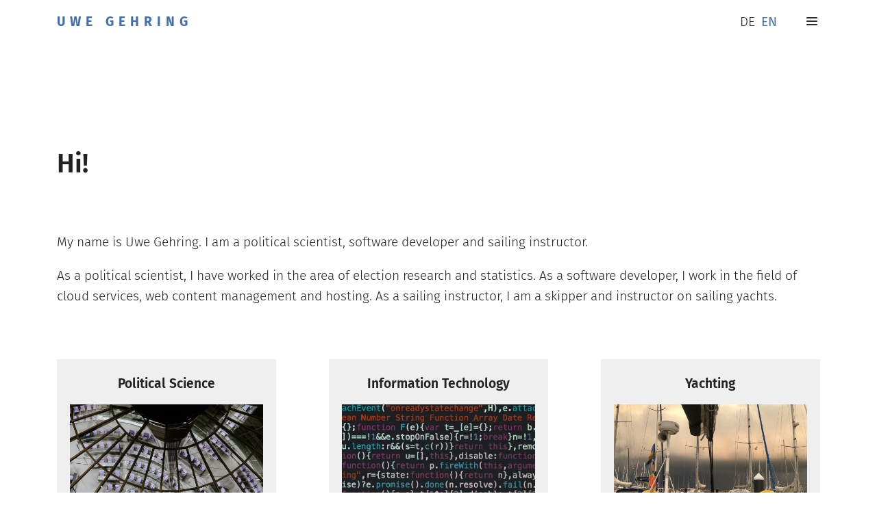

--- FILE ---
content_type: text/html; charset=UTF-8
request_url: https://uwe-gehring.de/en
body_size: 4300
content:
<!DOCTYPE html>
<html lang="en">

<head>
	<meta charset="UTF-8">
<meta name="viewport" content="width=device-width, initial-scale=1.0">
<meta name="description" content="Uwe Gehrings website about selected topics in information technology, sailing (training and certification), and political science.">
<meta name="robots" content="noindex">

<title>Uwe Gehring | Hi!</title>

<link rel="alternate" type="application/atom+xml" title="RSS Feed" href="https://uwe-gehring.de/blog/feed" />

<link rel="shortcut icon" type="image/x-icon" href="https://uwe-gehring.de/assets/favicons/favicon.ico">
<link rel="apple-touch-icon" sizes="180x180" href="/assets/favicons/apple-touch-icon.png">
<link rel="icon" type="image/png" sizes="32x32" href="/assets/favicons/favicon-32x32.png">
<link rel="icon" type="image/png" sizes="16x16" href="/assets/favicons/favicon-16x16.png">
<link rel="manifest" href="/assets/favicons/site.webmanifest">
<link rel="mask-icon" href="/assets/favicons/safari-pinned-tab.svg" color="#5bbad5">
<meta name="msapplication-TileColor" content="#da532c">
<meta name="theme-color" content="#ffffff">
<link href="https://uwe-gehring.de/assets/css/index.css?2.2.0-2-g3c119869" rel="stylesheet">
<link href="https://uwe-gehring.de/assets/css/fontawesome/fontawesome.min.css" rel="stylesheet">
<link href="https://uwe-gehring.de/assets/css/fontawesome/brands.min.css" rel="stylesheet">
<link href="https://uwe-gehring.de/assets/css/fontawesome/solid.min.css" rel="stylesheet">

</head>

<body>
	<header class="site-header py-3 mb-xs-3 mb-xl-6">
	<div class="container-lg">
		<div class="grid-flex grid-flex--between grid-flex--middle l-1">
			<div class="cell logo">
				<a href="https://uwe-gehring.de/en" rel="home">Uwe Gehring</a>
			</div>
			<nav class="navigation-language cell-auto px-2">
	<div class="container">
		<ul class="grid-flex grid-flex--gutter-xs">
												<li class="cell-auto">
						<a href="https://uwe-gehring.de" lang="de" hreflang="de" aria-current="false">
							<abbr title="Deutsch">DE</abbr>
						</a>
					</li>
																<li class="cell-auto language-active">
						<a href="https://uwe-gehring.de/en" lang="en" hreflang="en" aria-current="true">
							<abbr title="English">EN</abbr>
						</a>
					</li>
									</ul>
	</div>

</nav>
<nav class="menu menu-main cell-auto" id="menu" aria-label="Main Navigation">

	<button class="menu-toggle" aria-label="Open menu" aria-controls="menu" aria-expanded="false">
		<svg class="menu-open visible" xmlns="http://www.w3.org/2000/svg" fill="none">
<path xmlns="http://www.w3.org/2000/svg" fill-rule="evenodd" clip-rule="evenodd" d="M4 7C4 6.44772 4.44772 6 5 6H19C19.5523 6 20 6.44772 20 7C20 7.55228 19.5523 8 19 8H5C4.44772 8 4 7.55228 4 7ZM4 12C4 11.4477 4.44772 11 5 11H19C19.5523 11 20 11.4477 20 12C20 12.5523 19.5523 13 19 13H5C4.44772 13 4 12.5523 4 12ZM4 17C4 16.4477 4.44772 16 5 16H19C19.5523 16 20 16.4477 20 17C20 17.5523 19.5523 18 19 18H5C4.44772 18 4 17.5523 4 17Z" fill="#282c34"></path>
</svg>		<svg class="menu-close hidden" xmlns="http://www.w3.org/2000/svg" fill="none">
<path xmlns="http://www.w3.org/2000/svg" fill-rule="evenodd" clip-rule="evenodd" d="M5.29289 5.29289C5.68342 4.90237 6.31658 4.90237 6.70711 5.29289L12 10.5858L17.2929 5.29289C17.6834 4.90237 18.3166 4.90237 18.7071 5.29289C19.0976 5.68342 19.0976 6.31658 18.7071 6.70711L13.4142 12L18.7071 17.2929C19.0976 17.6834 19.0976 18.3166 18.7071 18.7071C18.3166 19.0976 17.6834 19.0976 17.2929 18.7071L12 13.4142L6.70711 18.7071C6.31658 19.0976 5.68342 19.0976 5.29289 18.7071C4.90237 18.3166 4.90237 17.6834 5.29289 17.2929L10.5858 12L5.29289 6.70711C4.90237 6.31658 4.90237 5.68342 5.29289 5.29289Z" fill="#282c34"></path>
</svg>	</button>
	<ul class="menu-list font-mono" hidden>
											<li class="">
				<a   href="https://uwe-gehring.de/en/politikwissenschaft">Political Science</a>
									<ul class="menu-dropdown">
													<li class="mx-0">
								<a href="https://uwe-gehring.de/en/politikwissenschaft/wahlforschung"  >
									Electoral Research								</a>
							</li>
													<li class="mx-0">
								<a href="https://uwe-gehring.de/en/politikwissenschaft/statistik"  >
									Statistics								</a>
							</li>
											</ul>
							</li>
											<li class="">
				<a   href="https://uwe-gehring.de/en/informationstechnik">Information Technology</a>
									<ul class="menu-dropdown">
													<li class="mx-0">
								<a href="https://uwe-gehring.de/en/informationstechnik/eigenprojekte"  >
									Own Projects								</a>
							</li>
													<li class="mx-0">
								<a href="https://uwe-gehring.de/en/informationstechnik/kundenprojekte"  >
									Customer Projects								</a>
							</li>
											</ul>
							</li>
											<li class="">
				<a   href="https://uwe-gehring.de/en/sportschifffahrt">Yachting</a>
									<ul class="menu-dropdown">
													<li class="mx-0">
								<a href="https://uwe-gehring.de/en/sportschifffahrt/ausbildung"  >
									Training								</a>
							</li>
													<li class="mx-0">
								<a href="https://uwe-gehring.de/en/sportschifffahrt/themen"  >
									Themes								</a>
							</li>
													<li class="mx-0">
								<a href="https://uwe-gehring.de/en/sportschifffahrt/reviere"  >
									Destinations								</a>
							</li>
											</ul>
							</li>
											<li class="">
				<a   href="https://uwe-gehring.de/en/blog">Blog</a>
							</li>
			</ul>
</nav>		</div>
	</div>
</header><main class="main" id="main">
  <div class="container-lg">
    <header>
      <h1>Hi!</h1>
      <div class="grid-flex">
	<div class="cell-xs-12">
		<div class="page-intro mb-5 d-hyphen"><p>My name is Uwe Gehring. I am a political scientist, software developer and sailing instructor.</p>
<p>As a political scientist, I have worked in the area of election research and statistics. As a software developer, I work in the field of cloud services, web content management and hosting. As a sailing instructor, I am a skipper and instructor on sailing yachts.</p></div>
	</div>
</div>    </header>
    <div class="grid-flex grid-flex--gutter-large">
              
        <div class="cell-sm-12 cell-md-6 cell-lg-4 | mb-5">
          <div class="px-3 py-3 | bg-light h-100">
            <a class="grid-flex dir--column h-100" href="https://uwe-gehring.de/en/politikwissenschaft">
              <h3 class="cell fs-2 center mt-1">Political Science</h3>
                              
<figure class="cell-auto">
  <img style="" src="https://uwe-gehring.de/media/pages/politikwissenschaft/2608955a07-1690025878/claudio-schwarz-wdgq8dp14em-unsplash-540x400-crop.jpg" alt="">
</figure>
                          </a>
          </div>
        </div>
              
        <div class="cell-sm-12 cell-md-6 cell-lg-4 | mb-5">
          <div class="px-3 py-3 | bg-light h-100">
            <a class="grid-flex dir--column h-100" href="https://uwe-gehring.de/en/informationstechnik">
              <h3 class="cell fs-2 center mt-1">Information Technology</h3>
                              
<figure class="cell-auto">
  <img style="" src="https://uwe-gehring.de/media/pages/informationstechnik/84b6bc7bce-1690025878/programming-540x400-crop.jpg" alt="">
</figure>
                          </a>
          </div>
        </div>
              
        <div class="cell-sm-12 cell-md-6 cell-lg-4 | mb-5">
          <div class="px-3 py-3 | bg-light h-100">
            <a class="grid-flex dir--column h-100" href="https://uwe-gehring.de/en/sportschifffahrt">
              <h3 class="cell fs-2 center mt-1">Yachting</h3>
                              
<figure class="cell-auto">
  <img style="" src="https://uwe-gehring.de/media/pages/sportschifffahrt/41fb0bd2df-1690025878/foto-2020-07-01-21-08-04-0781-540x400-crop.jpg" alt="">
</figure>
                          </a>
          </div>
        </div>
                  </div>
    <div class="cell-xs-12">
      <div class="text">
        
<div class="feedreader-wrapper">
      <h2><a rel="noopener noreferrer" href="https://uwe-gehring.de/en/blog"><img src="/media/plugins/adspectus/feedreader/icons/rss.png">Blog</a></h2>
          <div class="feed-description">The latest articles from Uwe's blog</div>
        <div class="feed-articles">
          <div class="feed-article">
        <time class="feed-article-date">Friday, 27 November 2020</time>
        <h3><a rel="noopener noreferrer" href="https://uwe-gehring.de/en/blog/ein-git-aenderungsprotokoll-automatisch-erstellen">Automatically generate a Git changelog</a></h3>
                  <div class="feed-article-description">
          <p>In order to get an overview of the history of a project under Git administration, it makes sense to create a changelog. A simple solution lists all commit messages sorted by tags.</p>
        </div>
              </div>
          <div class="feed-article">
        <time class="feed-article-date">Friday, 20 November 2020</time>
        <h3><a rel="noopener noreferrer" href="https://uwe-gehring.de/en/blog/reverse-proxy-mit-ssl-und-authentifizierung">Reverse Proxy with SSL and Authentication</a></h3>
                  <div class="feed-article-description">
          <p>Websites that are accessed via a reverse proxy only need to be secured as far as the proxy using an SSL certificate. This means that access is also protected via authentication.</p>
        </div>
              </div>
          <div class="feed-article">
        <time class="feed-article-date">Friday, 13 November 2020</time>
        <h3><a rel="noopener noreferrer" href="https://uwe-gehring.de/en/blog/wildcard-zertifikate-automatisch-erneuern">Automatically Renew Wildcard Certificates</a></h3>
                  <div class="feed-article-description">
          <p>Let&#039;s Encrypt certificates with DNS validation can only be automatically issued and renewed if the DNS provider facilitates an API. If this is not the case, one can use the name servers of deSEC and their API.</p>
        </div>
              </div>
          <div class="feed-article">
        <time class="feed-article-date">Friday,  6 November 2020</time>
        <h3><a rel="noopener noreferrer" href="https://uwe-gehring.de/en/blog/konfiguration-eines-webservers-als-reverse-proxy">Web server as reverse proxy</a></h3>
                  <div class="feed-article-description">
          <p>A web server on the Internet can be configured as a reverse proxy in order to make websites hosted on any workstation available on the Internet. Access also works to a computer in the home network.</p>
        </div>
              </div>
          <div class="feed-article">
        <time class="feed-article-date">Friday, 30 October 2020</time>
        <h3><a rel="noopener noreferrer" href="https://uwe-gehring.de/en/blog/wildcard-zertifikate-mit-letsencrypt">Wildcard Certificates with Let's Encrypt</a></h3>
                  <div class="feed-article-description">
          <p>Since 2018, Let&#039;s Encrypt has offered the option of issuing so-called &quot;wildcard certificates&quot;. This eliminates the need to issue individual certificates in a multi-sub-domain setup.</p>
        </div>
              </div>
          <div class="feed-article">
        <time class="feed-article-date">Friday, 23 October 2020</time>
        <h3><a rel="noopener noreferrer" href="https://uwe-gehring.de/en/blog/einrichtung-eines-gateway-mit-ssh">Setting up a gateway with SSH</a></h3>
                  <div class="feed-article-description">
          <p>With the help of a combination of remote and local port forwarding, it is possible to establish connections between computers that cannot be reached directly with one another. No &quot;open&quot; gateway is required for this.</p>
        </div>
              </div>
          <div class="feed-article">
        <time class="feed-article-date">Friday, 16 October 2020</time>
        <h3><a rel="noopener noreferrer" href="https://uwe-gehring.de/en/blog/arbeiten-mit-unix-pipes">Working with Unix Pipes</a></h3>
                  <div class="feed-article-description">
          <p>Pipes are one of the cornerstones of software development in Unix and can be seen as a precursor to the central principles of microservices. A practical example from the field of web development.</p>
        </div>
              </div>
          <div class="feed-article">
        <time class="feed-article-date">Friday,  9 October 2020</time>
        <h3><a rel="noopener noreferrer" href="https://uwe-gehring.de/en/blog/reverse-port-weiterleitung-mit-ssh">Remote Port Forwarding with SSH</a></h3>
                  <div class="feed-article-description">
          <p>A problem for many homeworkers is how to make locally available services, such as a website under development, available to a customer on the Internet. This article shows how to achieve this with an SSH-only solution.</p>
        </div>
              </div>
          <div class="feed-article">
        <time class="feed-article-date">Friday,  2 October 2020</time>
        <h3><a rel="noopener noreferrer" href="https://uwe-gehring.de/en/blog/paketinstallation-ohne-entfernte-quelle">Package installation without a remote repository</a></h3>
                  <div class="feed-article-description">
          <p>In these days, many developers offer their programs outside of the official package repositories via file downloads and installation by means of dpkg. However, existing dependencies cannot be resolved during installation with dpkg. The local-apt-repository package can help here.</p>
        </div>
              </div>
          <div class="feed-article">
        <time class="feed-article-date">Friday, 25 September 2020</time>
        <h3><a rel="noopener noreferrer" href="https://uwe-gehring.de/en/blog/lokale-port-weiterleitung-mit-ssh">Local Port Forwarding with SSH</a></h3>
                  <div class="feed-article-description">
          <p>The ssh program can not only be used as a secure alternative to telnet, but also offers the option of establishing a secure connection to other otherwise inaccessible services.</p>
        </div>
              </div>
        </div>
  </div>      </div>
    </div>
  </div>
</main>
<footer class="site-footer | py-5 fs-1">
  <div class="container-lg">
    <div class="grid-flex grid-flex-lg--around grid-flex--gutter-large">
      <div class="cell-xs-12 cell-lg-4 | mt-2">&copy; 2020-2022 Uwe Gehring<br />Made with <a target="_blank" rel="noopener" href="https://getkirby.com/">Kirby</a> 3.6.1.1</div>
      <div class="cell-xs-12 cell-lg-8">
        <nav class="grid-flex grid-flex-lg--right grid-flex--gutter-large">
          <div class="cell-xs-12 cell-md-6 cell-xl-3">
            <span class="d-block font-bold font-mono c-primary-light | mt-2">Account</span>
                          <a href="https://uwe-gehring.de/en/login">
                Log in              </a>
                      </div>
          <div class="cell-xs-12 cell-md-6 cell-xl-3">
            <span class="d-block font-bold font-mono c-primary-light | mt-2">Persona</span>
            <ul>
                              <li><a href="https://uwe-gehring.de/en/ueber">About me</a></li>
                              <li><a href="https://uwe-gehring.de/en/kontakt">Contact</a></li>
                          </ul>
          </div>
          <div class="cell-xs-12 cell-md-6 cell-xl-3">
            <span class="d-block font-bold font-mono c-primary-light | mt-2">External&nbsp;Links</span>

            <ul>
                              <li><a target="_blank" rel="noopener" href="https://maps.uwe-gehring.de/">Maps</a></li>
                              <li><a target="_blank" rel="noopener" href="https://spicycloud.de/">SpicyCloud</a></li>
                          </ul>
          </div>
          <div class="cell-xs-12 cell-md-6 cell-xl-3">
            <span class="d-block font-bold font-mono c-primary-light | mt-2">Legal</span>

            <ul>
                              <li><a href="https://uwe-gehring.de/en/impressum">Disclosure</a></li>
                              <li><a href="https://uwe-gehring.de/en/haftungsausschluss">Disclaimer</a></li>
                              <li><a href="https://uwe-gehring.de/en/datenschutz">Privacy</a></li>
                              <li><a href="https://uwe-gehring.de/en/urheberrechte">Copyrights</a></li>
                          </ul>
          </div>

        </nav>

      </div>
    </div>
      </div>
</footer>
<div class="button-up bg-primary-light font-bold">
  Top</div>
<div class="image-modal px-4 py-4"></div>
<script src="https://uwe-gehring.de/assets/js/index.js?2.2.0-2-g3c119869"></script>
</body>
</html>

--- FILE ---
content_type: text/css
request_url: https://uwe-gehring.de/assets/css/index.css?2.2.0-2-g3c119869
body_size: 7010
content:
/* fira-sans-100 - latin */
@font-face {
  font-family: "Fira Sans";
  font-style: normal;
  font-weight: 100;
  src: url("/assets/fonts/fira/sans/fira-sans-v16-latin-100.eot"); /* IE9 Compat Modes */
  src: local(""), url("/assets/fonts/fira/sans/fira-sans-v16-latin-100.eot?#iefix") format("embedded-opentype"), url("/assets/fonts/fira/sans/fira-sans-v16-latin-100.woff2") format("woff2"), url("/assets/fonts/fira/sans/fira-sans-v16-latin-100.woff") format("woff"), url("/assets/fonts/fira/sans/fira-sans-v16-latin-100.ttf") format("truetype"), url("/assets/fonts/fira/sans/fira-sans-v16-latin-100.svg#FiraSans") format("svg"); /* Legacy iOS */
}
/* fira-sans-100italic - latin */
@font-face {
  font-family: "Fira Sans";
  font-style: italic;
  font-weight: 100;
  src: url("/assets/fonts/fira/sans/fira-sans-v16-latin-100italic.eot"); /* IE9 Compat Modes */
  src: local(""), url("/assets/fonts/fira/sans/fira-sans-v16-latin-100italic.eot?#iefix") format("embedded-opentype"), url("/assets/fonts/fira/sans/fira-sans-v16-latin-100italic.woff2") format("woff2"), url("/assets/fonts/fira/sans/fira-sans-v16-latin-100italic.woff") format("woff"), url("/assets/fonts/fira/sans/fira-sans-v16-latin-100italic.ttf") format("truetype"), url("/assets/fonts/fira/sans/fira-sans-v16-latin-100italic.svg#FiraSans") format("svg"); /* Legacy iOS */
}
/* fira-sans-200 - latin */
@font-face {
  font-family: "Fira Sans";
  font-style: normal;
  font-weight: 200;
  src: url("/assets/fonts/fira/sans/fira-sans-v16-latin-200.eot"); /* IE9 Compat Modes */
  src: local(""), url("/assets/fonts/fira/sans/fira-sans-v16-latin-200.eot?#iefix") format("embedded-opentype"), url("/assets/fonts/fira/sans/fira-sans-v16-latin-200.woff2") format("woff2"), url("/assets/fonts/fira/sans/fira-sans-v16-latin-200.woff") format("woff"), url("/assets/fonts/fira/sans/fira-sans-v16-latin-200.ttf") format("truetype"), url("/assets/fonts/fira/sans/fira-sans-v16-latin-200.svg#FiraSans") format("svg"); /* Legacy iOS */
}
/* fira-sans-200italic - latin */
@font-face {
  font-family: "Fira Sans";
  font-style: italic;
  font-weight: 200;
  src: url("/assets/fonts/fira/sans/fira-sans-v16-latin-200italic.eot"); /* IE9 Compat Modes */
  src: local(""), url("/assets/fonts/fira/sans/fira-sans-v16-latin-200italic.eot?#iefix") format("embedded-opentype"), url("/assets/fonts/fira/sans/fira-sans-v16-latin-200italic.woff2") format("woff2"), url("/assets/fonts/fira/sans/fira-sans-v16-latin-200italic.woff") format("woff"), url("/assets/fonts/fira/sans/fira-sans-v16-latin-200italic.ttf") format("truetype"), url("/assets/fonts/fira/sans/fira-sans-v16-latin-200italic.svg#FiraSans") format("svg"); /* Legacy iOS */
}
/* fira-sans-300 - latin */
@font-face {
  font-family: "Fira Sans";
  font-style: normal;
  font-weight: 300;
  src: url("/assets/fonts/fira/sans/fira-sans-v16-latin-300.eot"); /* IE9 Compat Modes */
  src: local(""), url("/assets/fonts/fira/sans/fira-sans-v16-latin-300.eot?#iefix") format("embedded-opentype"), url("/assets/fonts/fira/sans/fira-sans-v16-latin-300.woff2") format("woff2"), url("/assets/fonts/fira/sans/fira-sans-v16-latin-300.woff") format("woff"), url("/assets/fonts/fira/sans/fira-sans-v16-latin-300.ttf") format("truetype"), url("/assets/fonts/fira/sans/fira-sans-v16-latin-300.svg#FiraSans") format("svg"); /* Legacy iOS */
}
/* fira-sans-300italic - latin */
@font-face {
  font-family: "Fira Sans";
  font-style: italic;
  font-weight: 300;
  src: url("/assets/fonts/fira/sans/fira-sans-v16-latin-300italic.eot"); /* IE9 Compat Modes */
  src: local(""), url("/assets/fonts/fira/sans/fira-sans-v16-latin-300italic.eot?#iefix") format("embedded-opentype"), url("/assets/fonts/fira/sans/fira-sans-v16-latin-300italic.woff2") format("woff2"), url("/assets/fonts/fira/sans/fira-sans-v16-latin-300italic.woff") format("woff"), url("/assets/fonts/fira/sans/fira-sans-v16-latin-300italic.ttf") format("truetype"), url("/assets/fonts/fira/sans/fira-sans-v16-latin-300italic.svg#FiraSans") format("svg"); /* Legacy iOS */
}
/* fira-sans-regular - latin */
@font-face {
  font-family: "Fira Sans";
  font-style: normal;
  font-weight: 400;
  src: url("/assets/fonts/fira/sans/fira-sans-v16-latin-regular.eot"); /* IE9 Compat Modes */
  src: local(""), url("/assets/fonts/fira/sans/fira-sans-v16-latin-regular.eot?#iefix") format("embedded-opentype"), url("/assets/fonts/fira/sans/fira-sans-v16-latin-regular.woff2") format("woff2"), url("/assets/fonts/fira/sans/fira-sans-v16-latin-regular.woff") format("woff"), url("/assets/fonts/fira/sans/fira-sans-v16-latin-regular.ttf") format("truetype"), url("/assets/fonts/fira/sans/fira-sans-v16-latin-regular.svg#FiraSans") format("svg"); /* Legacy iOS */
}
/* fira-sans-italic - latin */
@font-face {
  font-family: "Fira Sans";
  font-style: italic;
  font-weight: 400;
  src: url("/assets/fonts/fira/sans/fira-sans-v16-latin-italic.eot"); /* IE9 Compat Modes */
  src: local(""), url("/assets/fonts/fira/sans/fira-sans-v16-latin-italic.eot?#iefix") format("embedded-opentype"), url("/assets/fonts/fira/sans/fira-sans-v16-latin-italic.woff2") format("woff2"), url("/assets/fonts/fira/sans/fira-sans-v16-latin-italic.woff") format("woff"), url("/assets/fonts/fira/sans/fira-sans-v16-latin-italic.ttf") format("truetype"), url("/assets/fonts/fira/sans/fira-sans-v16-latin-italic.svg#FiraSans") format("svg"); /* Legacy iOS */
}
/* fira-sans-500 - latin */
@font-face {
  font-family: "Fira Sans";
  font-style: normal;
  font-weight: 500;
  src: url("/assets/fonts/fira/sans/fira-sans-v16-latin-500.eot"); /* IE9 Compat Modes */
  src: local(""), url("/assets/fonts/fira/sans/fira-sans-v16-latin-500.eot?#iefix") format("embedded-opentype"), url("/assets/fonts/fira/sans/fira-sans-v16-latin-500.woff2") format("woff2"), url("/assets/fonts/fira/sans/fira-sans-v16-latin-500.woff") format("woff"), url("/assets/fonts/fira/sans/fira-sans-v16-latin-500.ttf") format("truetype"), url("/assets/fonts/fira/sans/fira-sans-v16-latin-500.svg#FiraSans") format("svg"); /* Legacy iOS */
}
/* fira-sans-500italic - latin */
@font-face {
  font-family: "Fira Sans";
  font-style: italic;
  font-weight: 500;
  src: url("/assets/fonts/fira/sans/fira-sans-v16-latin-500italic.eot"); /* IE9 Compat Modes */
  src: local(""), url("/assets/fonts/fira/sans/fira-sans-v16-latin-500italic.eot?#iefix") format("embedded-opentype"), url("/assets/fonts/fira/sans/fira-sans-v16-latin-500italic.woff2") format("woff2"), url("/assets/fonts/fira/sans/fira-sans-v16-latin-500italic.woff") format("woff"), url("/assets/fonts/fira/sans/fira-sans-v16-latin-500italic.ttf") format("truetype"), url("/assets/fonts/fira/sans/fira-sans-v16-latin-500italic.svg#FiraSans") format("svg"); /* Legacy iOS */
}
/* fira-sans-600italic - latin */
@font-face {
  font-family: "Fira Sans";
  font-style: italic;
  font-weight: 600;
  src: url("/assets/fonts/fira/sans/fira-sans-v16-latin-600italic.eot"); /* IE9 Compat Modes */
  src: local(""), url("/assets/fonts/fira/sans/fira-sans-v16-latin-600italic.eot?#iefix") format("embedded-opentype"), url("/assets/fonts/fira/sans/fira-sans-v16-latin-600italic.woff2") format("woff2"), url("/assets/fonts/fira/sans/fira-sans-v16-latin-600italic.woff") format("woff"), url("/assets/fonts/fira/sans/fira-sans-v16-latin-600italic.ttf") format("truetype"), url("/assets/fonts/fira/sans/fira-sans-v16-latin-600italic.svg#FiraSans") format("svg"); /* Legacy iOS */
}
/* fira-sans-600 - latin */
@font-face {
  font-family: "Fira Sans";
  font-style: normal;
  font-weight: 600;
  src: url("/assets/fonts/fira/sans/fira-sans-v16-latin-600.eot"); /* IE9 Compat Modes */
  src: local(""), url("/assets/fonts/fira/sans/fira-sans-v16-latin-600.eot?#iefix") format("embedded-opentype"), url("/assets/fonts/fira/sans/fira-sans-v16-latin-600.woff2") format("woff2"), url("/assets/fonts/fira/sans/fira-sans-v16-latin-600.woff") format("woff"), url("/assets/fonts/fira/sans/fira-sans-v16-latin-600.ttf") format("truetype"), url("/assets/fonts/fira/sans/fira-sans-v16-latin-600.svg#FiraSans") format("svg"); /* Legacy iOS */
}
/* fira-sans-700 - latin */
@font-face {
  font-family: "Fira Sans";
  font-style: normal;
  font-weight: 700;
  src: url("/assets/fonts/fira/sans/fira-sans-v16-latin-700.eot"); /* IE9 Compat Modes */
  src: local(""), url("/assets/fonts/fira/sans/fira-sans-v16-latin-700.eot?#iefix") format("embedded-opentype"), url("/assets/fonts/fira/sans/fira-sans-v16-latin-700.woff2") format("woff2"), url("/assets/fonts/fira/sans/fira-sans-v16-latin-700.woff") format("woff"), url("/assets/fonts/fira/sans/fira-sans-v16-latin-700.ttf") format("truetype"), url("/assets/fonts/fira/sans/fira-sans-v16-latin-700.svg#FiraSans") format("svg"); /* Legacy iOS */
}
/* fira-sans-700italic - latin */
@font-face {
  font-family: "Fira Sans";
  font-style: italic;
  font-weight: 700;
  src: url("/assets/fonts/fira/sans/fira-sans-v16-latin-700italic.eot"); /* IE9 Compat Modes */
  src: local(""), url("/assets/fonts/fira/sans/fira-sans-v16-latin-700italic.eot?#iefix") format("embedded-opentype"), url("/assets/fonts/fira/sans/fira-sans-v16-latin-700italic.woff2") format("woff2"), url("/assets/fonts/fira/sans/fira-sans-v16-latin-700italic.woff") format("woff"), url("/assets/fonts/fira/sans/fira-sans-v16-latin-700italic.ttf") format("truetype"), url("/assets/fonts/fira/sans/fira-sans-v16-latin-700italic.svg#FiraSans") format("svg"); /* Legacy iOS */
}
/* fira-sans-800 - latin */
@font-face {
  font-family: "Fira Sans";
  font-style: normal;
  font-weight: 800;
  src: url("/assets/fonts/fira/sans/fira-sans-v16-latin-800.eot"); /* IE9 Compat Modes */
  src: local(""), url("/assets/fonts/fira/sans/fira-sans-v16-latin-800.eot?#iefix") format("embedded-opentype"), url("/assets/fonts/fira/sans/fira-sans-v16-latin-800.woff2") format("woff2"), url("/assets/fonts/fira/sans/fira-sans-v16-latin-800.woff") format("woff"), url("/assets/fonts/fira/sans/fira-sans-v16-latin-800.ttf") format("truetype"), url("/assets/fonts/fira/sans/fira-sans-v16-latin-800.svg#FiraSans") format("svg"); /* Legacy iOS */
}
/* fira-sans-800italic - latin */
@font-face {
  font-family: "Fira Sans";
  font-style: italic;
  font-weight: 800;
  src: url("/assets/fonts/fira/sans/fira-sans-v16-latin-800italic.eot"); /* IE9 Compat Modes */
  src: local(""), url("/assets/fonts/fira/sans/fira-sans-v16-latin-800italic.eot?#iefix") format("embedded-opentype"), url("/assets/fonts/fira/sans/fira-sans-v16-latin-800italic.woff2") format("woff2"), url("/assets/fonts/fira/sans/fira-sans-v16-latin-800italic.woff") format("woff"), url("/assets/fonts/fira/sans/fira-sans-v16-latin-800italic.ttf") format("truetype"), url("/assets/fonts/fira/sans/fira-sans-v16-latin-800italic.svg#FiraSans") format("svg"); /* Legacy iOS */
}
/* fira-sans-900 - latin */
@font-face {
  font-family: "Fira Sans";
  font-style: normal;
  font-weight: 900;
  src: url("/assets/fonts/fira/sans/fira-sans-v16-latin-900.eot"); /* IE9 Compat Modes */
  src: local(""), url("/assets/fonts/fira/sans/fira-sans-v16-latin-900.eot?#iefix") format("embedded-opentype"), url("/assets/fonts/fira/sans/fira-sans-v16-latin-900.woff2") format("woff2"), url("/assets/fonts/fira/sans/fira-sans-v16-latin-900.woff") format("woff"), url("/assets/fonts/fira/sans/fira-sans-v16-latin-900.ttf") format("truetype"), url("/assets/fonts/fira/sans/fira-sans-v16-latin-900.svg#FiraSans") format("svg"); /* Legacy iOS */
}
/* fira-sans-900italic - latin */
@font-face {
  font-family: "Fira Sans";
  font-style: italic;
  font-weight: 900;
  src: url("/assets/fonts/fira/sans/fira-sans-v16-latin-900italic.eot"); /* IE9 Compat Modes */
  src: local(""), url("/assets/fonts/fira/sans/fira-sans-v16-latin-900italic.eot?#iefix") format("embedded-opentype"), url("/assets/fonts/fira/sans/fira-sans-v16-latin-900italic.woff2") format("woff2"), url("/assets/fonts/fira/sans/fira-sans-v16-latin-900italic.woff") format("woff"), url("/assets/fonts/fira/sans/fira-sans-v16-latin-900italic.ttf") format("truetype"), url("/assets/fonts/fira/sans/fira-sans-v16-latin-900italic.svg#FiraSans") format("svg"); /* Legacy iOS */
}
/* fira-mono-regular - latin */
@font-face {
  font-family: "Fira Mono";
  font-style: normal;
  font-weight: 400;
  src: url("/assets/fonts/fira/mono/fira-mono-v14-latin-regular.eot"); /* IE9 Compat Modes */
  src: local(""), url("/assets/fonts/fira/mono/fira-mono-v14-latin-regular.eot?#iefix") format("embedded-opentype"), url("/assets/fonts/fira/mono/fira-mono-v14-latin-regular.woff2") format("woff2"), url("/assets/fonts/fira/mono/fira-mono-v14-latin-regular.woff") format("woff"), url("/assets/fonts/fira/mono/fira-mono-v14-latin-regular.ttf") format("truetype"), url("/assets/fonts/fira/mono/fira-mono-v14-latin-regular.svg#FiraMono") format("svg"); /* Legacy iOS */
}
/* fira-mono-500 - latin */
@font-face {
  font-family: "Fira Mono";
  font-style: normal;
  font-weight: 500;
  src: url("/assets/fonts/fira/mono/fira-mono-v14-latin-500.eot"); /* IE9 Compat Modes */
  src: local(""), url("/assets/fonts/fira/mono/fira-mono-v14-latin-500.eot?#iefix") format("embedded-opentype"), url("/assets/fonts/fira/mono/fira-mono-v14-latin-500.woff2") format("woff2"), url("/assets/fonts/fira/mono/fira-mono-v14-latin-500.woff") format("woff"), url("/assets/fonts/fira/mono/fira-mono-v14-latin-500.ttf") format("truetype"), url("/assets/fonts/fira/mono/fira-mono-v14-latin-500.svg#FiraMono") format("svg"); /* Legacy iOS */
}
/* fira-mono-700 - latin */
@font-face {
  font-family: "Fira Mono";
  font-style: normal;
  font-weight: 700;
  src: url("/assets/fonts/fira/mono/fira-mono-v14-latin-700.eot"); /* IE9 Compat Modes */
  src: local(""), url("/assets/fonts/fira/mono/fira-mono-v14-latin-700.eot?#iefix") format("embedded-opentype"), url("/assets/fonts/fira/mono/fira-mono-v14-latin-700.woff2") format("woff2"), url("/assets/fonts/fira/mono/fira-mono-v14-latin-700.woff") format("woff"), url("/assets/fonts/fira/mono/fira-mono-v14-latin-700.ttf") format("truetype"), url("/assets/fonts/fira/mono/fira-mono-v14-latin-700.svg#FiraMono") format("svg"); /* Legacy iOS */
}
/** Color classes **/
.c-gray {
  color: var(--color-text-grey);
}

.c-primary {
  color: var(--color-primary);
}

.c-primary-light {
  color: var(--color-primary-light);
}

.bg-primary-light {
  background-color: var(--color-primary-light);
}

.bg-primary {
  background-color: var(--color-primary);
}

.bg-light {
  background-color: var(--color-light);
}

.bg-info {
  background-color: var(--color-info);
}

.bg-bolt {
  background-color: var(--color-bolt);
}

.bg-alert {
  background-color: var(--color-alert);
}

.bg-neutral {
  background-color: var(--color-neutral);
}

.grid-container {
  overflow-x: hidden;
  width: 100%;
  height: 100%;
}

.grid-flex--gutter-large, .grid-flex--gutter-none, .grid-flex--gutter-small, .grid-flex--gutter-xs, .grid-flex {
  display: flex;
  flex-wrap: wrap;
}

.grid-flex {
  margin-left: -1rem;
  margin-right: -1rem;
}
.grid-flex > [class*=cell] {
  padding-left: 1rem;
  padding-right: 1rem;
}

.grid-flex--gutter-xs {
  margin-left: -0.25rem;
  margin-right: -0.25rem;
}
.grid-flex--gutter-xs > [class*=cell] {
  padding-left: 0.25rem;
  padding-right: 0.25rem;
}

.grid-flex--gutter-small {
  margin-left: -0.5rem;
  margin-right: -0.5rem;
}
.grid-flex--gutter-small > [class*=cell] {
  padding-left: 0.5rem;
  padding-right: 0.5rem;
}

.grid-flex--gutter-none {
  margin-left: 0;
  margin-right: 0;
}
.grid-flex--gutter-none > [class*=cell] {
  padding-left: 0;
  padding-right: 0;
}

.grid-flex--gutter-large {
  margin-left: -2rem;
  margin-right: -2rem;
}
.grid-flex--gutter-large > [class*=cell] {
  padding-left: 2rem;
  padding-right: 2rem;
}

.cell,
[class*=cell-] {
  position: relative;
  min-height: 1px;
  margin-left: 0;
  margin-right: 0;
  flex-basis: 100%;
  max-width: 100%;
}

.cell-xs,
.cell {
  flex: 1;
  width: auto;
  max-width: 100%;
}
.cell-xs-1,
.cell-1 {
  flex: auto;
  width: 8.3333333333%;
  max-width: 8.3333333333%;
}
.cell-xs-2,
.cell-2 {
  flex: auto;
  width: 16.6666666667%;
  max-width: 16.6666666667%;
}
.cell-xs-3,
.cell-3 {
  flex: auto;
  width: 25%;
  max-width: 25%;
}
.cell-xs-4,
.cell-4 {
  flex: auto;
  width: 33.3333333333%;
  max-width: 33.3333333333%;
}
.cell-xs-5,
.cell-5 {
  flex: auto;
  width: 41.6666666667%;
  max-width: 41.6666666667%;
}
.cell-xs-6,
.cell-6 {
  flex: auto;
  width: 50%;
  max-width: 50%;
}
.cell-xs-7,
.cell-7 {
  flex: auto;
  width: 58.3333333333%;
  max-width: 58.3333333333%;
}
.cell-xs-8,
.cell-8 {
  flex: auto;
  width: 66.6666666667%;
  max-width: 66.6666666667%;
}
.cell-xs-9,
.cell-9 {
  flex: auto;
  width: 75%;
  max-width: 75%;
}
.cell-xs-10,
.cell-10 {
  flex: auto;
  width: 83.3333333333%;
  max-width: 83.3333333333%;
}
.cell-xs-11,
.cell-11 {
  flex: auto;
  width: 91.6666666667%;
  max-width: 91.6666666667%;
}
.cell-xs-12,
.cell-12 {
  flex: auto;
  width: 100%;
  max-width: 100%;
}
.cell-xs-auto,
.cell-auto {
  flex: 0 1 auto;
  width: auto;
  max-width: 100%;
}
.cell-xs-stretch,
.cell-stretch {
  flex: 1 1 auto;
  width: auto;
  max-width: 100%;
}

@media (min-width: 400px) {
  .cell-sm {
    flex: 1;
    width: auto;
    max-width: 100%;
  }
  .cell-sm-1 {
    flex: auto;
    width: 8.3333333333%;
    max-width: 8.3333333333%;
  }
  .cell-sm-2 {
    flex: auto;
    width: 16.6666666667%;
    max-width: 16.6666666667%;
  }
  .cell-sm-3 {
    flex: auto;
    width: 25%;
    max-width: 25%;
  }
  .cell-sm-4 {
    flex: auto;
    width: 33.3333333333%;
    max-width: 33.3333333333%;
  }
  .cell-sm-5 {
    flex: auto;
    width: 41.6666666667%;
    max-width: 41.6666666667%;
  }
  .cell-sm-6 {
    flex: auto;
    width: 50%;
    max-width: 50%;
  }
  .cell-sm-7 {
    flex: auto;
    width: 58.3333333333%;
    max-width: 58.3333333333%;
  }
  .cell-sm-8 {
    flex: auto;
    width: 66.6666666667%;
    max-width: 66.6666666667%;
  }
  .cell-sm-9 {
    flex: auto;
    width: 75%;
    max-width: 75%;
  }
  .cell-sm-10 {
    flex: auto;
    width: 83.3333333333%;
    max-width: 83.3333333333%;
  }
  .cell-sm-11 {
    flex: auto;
    width: 91.6666666667%;
    max-width: 91.6666666667%;
  }
  .cell-sm-12 {
    flex: auto;
    width: 100%;
    max-width: 100%;
  }
  .cell-sm-auto {
    flex: 0 1 auto;
    width: auto;
    max-width: 100%;
  }
  .cell-sm-stretch {
    flex: 1 1 auto;
    width: auto;
    max-width: 100%;
  }
}
@media (min-width: 600px) {
  .cell-md {
    flex: 1;
    width: auto;
    max-width: 100%;
  }
  .cell-md-1 {
    flex: auto;
    width: 8.3333333333%;
    max-width: 8.3333333333%;
  }
  .cell-md-2 {
    flex: auto;
    width: 16.6666666667%;
    max-width: 16.6666666667%;
  }
  .cell-md-3 {
    flex: auto;
    width: 25%;
    max-width: 25%;
  }
  .cell-md-4 {
    flex: auto;
    width: 33.3333333333%;
    max-width: 33.3333333333%;
  }
  .cell-md-5 {
    flex: auto;
    width: 41.6666666667%;
    max-width: 41.6666666667%;
  }
  .cell-md-6 {
    flex: auto;
    width: 50%;
    max-width: 50%;
  }
  .cell-md-7 {
    flex: auto;
    width: 58.3333333333%;
    max-width: 58.3333333333%;
  }
  .cell-md-8 {
    flex: auto;
    width: 66.6666666667%;
    max-width: 66.6666666667%;
  }
  .cell-md-9 {
    flex: auto;
    width: 75%;
    max-width: 75%;
  }
  .cell-md-10 {
    flex: auto;
    width: 83.3333333333%;
    max-width: 83.3333333333%;
  }
  .cell-md-11 {
    flex: auto;
    width: 91.6666666667%;
    max-width: 91.6666666667%;
  }
  .cell-md-12 {
    flex: auto;
    width: 100%;
    max-width: 100%;
  }
  .cell-md-auto {
    flex: 0 1 auto;
    width: auto;
    max-width: 100%;
  }
  .cell-md-stretch {
    flex: 1 1 auto;
    width: auto;
    max-width: 100%;
  }
}
@media (min-width: 900px) {
  .cell-lg {
    flex: 1;
    width: auto;
    max-width: 100%;
  }
  .cell-lg-1 {
    flex: auto;
    width: 8.3333333333%;
    max-width: 8.3333333333%;
  }
  .cell-lg-2 {
    flex: auto;
    width: 16.6666666667%;
    max-width: 16.6666666667%;
  }
  .cell-lg-3 {
    flex: auto;
    width: 25%;
    max-width: 25%;
  }
  .cell-lg-4 {
    flex: auto;
    width: 33.3333333333%;
    max-width: 33.3333333333%;
  }
  .cell-lg-5 {
    flex: auto;
    width: 41.6666666667%;
    max-width: 41.6666666667%;
  }
  .cell-lg-6 {
    flex: auto;
    width: 50%;
    max-width: 50%;
  }
  .cell-lg-7 {
    flex: auto;
    width: 58.3333333333%;
    max-width: 58.3333333333%;
  }
  .cell-lg-8 {
    flex: auto;
    width: 66.6666666667%;
    max-width: 66.6666666667%;
  }
  .cell-lg-9 {
    flex: auto;
    width: 75%;
    max-width: 75%;
  }
  .cell-lg-10 {
    flex: auto;
    width: 83.3333333333%;
    max-width: 83.3333333333%;
  }
  .cell-lg-11 {
    flex: auto;
    width: 91.6666666667%;
    max-width: 91.6666666667%;
  }
  .cell-lg-12 {
    flex: auto;
    width: 100%;
    max-width: 100%;
  }
  .cell-lg-auto {
    flex: 0 1 auto;
    width: auto;
    max-width: 100%;
  }
  .cell-lg-stretch {
    flex: 1 1 auto;
    width: auto;
    max-width: 100%;
  }
}
@media (min-width: 1200px) {
  .cell-xl {
    flex: 1;
    width: auto;
    max-width: 100%;
  }
  .cell-xl-1 {
    flex: auto;
    width: 8.3333333333%;
    max-width: 8.3333333333%;
  }
  .cell-xl-2 {
    flex: auto;
    width: 16.6666666667%;
    max-width: 16.6666666667%;
  }
  .cell-xl-3 {
    flex: auto;
    width: 25%;
    max-width: 25%;
  }
  .cell-xl-4 {
    flex: auto;
    width: 33.3333333333%;
    max-width: 33.3333333333%;
  }
  .cell-xl-5 {
    flex: auto;
    width: 41.6666666667%;
    max-width: 41.6666666667%;
  }
  .cell-xl-6 {
    flex: auto;
    width: 50%;
    max-width: 50%;
  }
  .cell-xl-7 {
    flex: auto;
    width: 58.3333333333%;
    max-width: 58.3333333333%;
  }
  .cell-xl-8 {
    flex: auto;
    width: 66.6666666667%;
    max-width: 66.6666666667%;
  }
  .cell-xl-9 {
    flex: auto;
    width: 75%;
    max-width: 75%;
  }
  .cell-xl-10 {
    flex: auto;
    width: 83.3333333333%;
    max-width: 83.3333333333%;
  }
  .cell-xl-11 {
    flex: auto;
    width: 91.6666666667%;
    max-width: 91.6666666667%;
  }
  .cell-xl-12 {
    flex: auto;
    width: 100%;
    max-width: 100%;
  }
  .cell-xl-auto {
    flex: 0 1 auto;
    width: auto;
    max-width: 100%;
  }
  .cell-xl-stretch {
    flex: 1 1 auto;
    width: auto;
    max-width: 100%;
  }
}
.cell-xs-offset-0,
.cell-offset-0 {
  margin-left: 0%;
}
.cell-xs-offset-1,
.cell-offset-1 {
  margin-left: 8.3333333333%;
}
.cell-xs-offset-2,
.cell-offset-2 {
  margin-left: 16.6666666667%;
}
.cell-xs-offset-3,
.cell-offset-3 {
  margin-left: 25%;
}
.cell-xs-offset-4,
.cell-offset-4 {
  margin-left: 33.3333333333%;
}
.cell-xs-offset-5,
.cell-offset-5 {
  margin-left: 41.6666666667%;
}
.cell-xs-offset-6,
.cell-offset-6 {
  margin-left: 50%;
}
.cell-xs-offset-7,
.cell-offset-7 {
  margin-left: 58.3333333333%;
}
.cell-xs-offset-8,
.cell-offset-8 {
  margin-left: 66.6666666667%;
}
.cell-xs-offset-9,
.cell-offset-9 {
  margin-left: 75%;
}
.cell-xs-offset-10,
.cell-offset-10 {
  margin-left: 83.3333333333%;
}
.cell-xs-offset-11,
.cell-offset-11 {
  margin-left: 91.6666666667%;
}

@media (min-width: 400px) {
  .cell-sm-offset-0 {
    margin-left: 0%;
  }
  .cell-sm-offset-1 {
    margin-left: 8.3333333333%;
  }
  .cell-sm-offset-2 {
    margin-left: 16.6666666667%;
  }
  .cell-sm-offset-3 {
    margin-left: 25%;
  }
  .cell-sm-offset-4 {
    margin-left: 33.3333333333%;
  }
  .cell-sm-offset-5 {
    margin-left: 41.6666666667%;
  }
  .cell-sm-offset-6 {
    margin-left: 50%;
  }
  .cell-sm-offset-7 {
    margin-left: 58.3333333333%;
  }
  .cell-sm-offset-8 {
    margin-left: 66.6666666667%;
  }
  .cell-sm-offset-9 {
    margin-left: 75%;
  }
  .cell-sm-offset-10 {
    margin-left: 83.3333333333%;
  }
  .cell-sm-offset-11 {
    margin-left: 91.6666666667%;
  }
}
@media (min-width: 600px) {
  .cell-md-offset-0 {
    margin-left: 0%;
  }
  .cell-md-offset-1 {
    margin-left: 8.3333333333%;
  }
  .cell-md-offset-2 {
    margin-left: 16.6666666667%;
  }
  .cell-md-offset-3 {
    margin-left: 25%;
  }
  .cell-md-offset-4 {
    margin-left: 33.3333333333%;
  }
  .cell-md-offset-5 {
    margin-left: 41.6666666667%;
  }
  .cell-md-offset-6 {
    margin-left: 50%;
  }
  .cell-md-offset-7 {
    margin-left: 58.3333333333%;
  }
  .cell-md-offset-8 {
    margin-left: 66.6666666667%;
  }
  .cell-md-offset-9 {
    margin-left: 75%;
  }
  .cell-md-offset-10 {
    margin-left: 83.3333333333%;
  }
  .cell-md-offset-11 {
    margin-left: 91.6666666667%;
  }
}
@media (min-width: 900px) {
  .cell-lg-offset-0 {
    margin-left: 0%;
  }
  .cell-lg-offset-1 {
    margin-left: 8.3333333333%;
  }
  .cell-lg-offset-2 {
    margin-left: 16.6666666667%;
  }
  .cell-lg-offset-3 {
    margin-left: 25%;
  }
  .cell-lg-offset-4 {
    margin-left: 33.3333333333%;
  }
  .cell-lg-offset-5 {
    margin-left: 41.6666666667%;
  }
  .cell-lg-offset-6 {
    margin-left: 50%;
  }
  .cell-lg-offset-7 {
    margin-left: 58.3333333333%;
  }
  .cell-lg-offset-8 {
    margin-left: 66.6666666667%;
  }
  .cell-lg-offset-9 {
    margin-left: 75%;
  }
  .cell-lg-offset-10 {
    margin-left: 83.3333333333%;
  }
  .cell-lg-offset-11 {
    margin-left: 91.6666666667%;
  }
}
@media (min-width: 1200px) {
  .cell-xl-offset-0 {
    margin-left: 0%;
  }
  .cell-xl-offset-1 {
    margin-left: 8.3333333333%;
  }
  .cell-xl-offset-2 {
    margin-left: 16.6666666667%;
  }
  .cell-xl-offset-3 {
    margin-left: 25%;
  }
  .cell-xl-offset-4 {
    margin-left: 33.3333333333%;
  }
  .cell-xl-offset-5 {
    margin-left: 41.6666666667%;
  }
  .cell-xl-offset-6 {
    margin-left: 50%;
  }
  .cell-xl-offset-7 {
    margin-left: 58.3333333333%;
  }
  .cell-xl-offset-8 {
    margin-left: 66.6666666667%;
  }
  .cell-xl-offset-9 {
    margin-left: 75%;
  }
  .cell-xl-offset-10 {
    margin-left: 83.3333333333%;
  }
  .cell-xl-offset-11 {
    margin-left: 91.6666666667%;
  }
}
html {
  box-sizing: border-box;
}

*,
*:after,
*:before {
  box-sizing: inherit;
}

.grid-flex-xs--multi,
.grid-flex--multi {
  flex-wrap: wrap;
}
.grid-flex-xs--line,
.grid-flex--line {
  flex-wrap: nowrap;
}

@media (min-width: 400px) {
  .grid-flex-sm--multi {
    flex-wrap: wrap;
  }
  .grid-flex-sm--line {
    flex-wrap: nowrap;
  }
}
@media (min-width: 600px) {
  .grid-flex-md--multi {
    flex-wrap: wrap;
  }
  .grid-flex-md--line {
    flex-wrap: nowrap;
  }
}
@media (min-width: 900px) {
  .grid-flex-lg--multi {
    flex-wrap: wrap;
  }
  .grid-flex-lg--line {
    flex-wrap: nowrap;
  }
}
@media (min-width: 1200px) {
  .grid-flex-xl--multi {
    flex-wrap: wrap;
  }
  .grid-flex-xl--line {
    flex-wrap: nowrap;
  }
}
.grid-flex-xs--top,
.grid-flex--top {
  align-items: flex-start;
}
.grid-flex-xs--middle,
.grid-flex--middle {
  align-items: center;
}
.grid-flex-xs--baseline,
.grid-flex--baseline {
  align-items: baseline;
}
.grid-flex-xs--bottom,
.grid-flex--bottom {
  align-items: flex-end;
}
.grid-flex-xs--stretch,
.grid-flex--stretch {
  align-items: stretch;
}

@media (min-width: 400px) {
  .grid-flex-sm--top {
    align-items: flex-start;
  }
  .grid-flex-sm--middle {
    align-items: center;
  }
  .grid-flex-sm--baseline {
    align-items: baseline;
  }
  .grid-flex-sm--bottom {
    align-items: flex-end;
  }
  .grid-flex-sm--stretch {
    align-items: stretch;
  }
}
@media (min-width: 600px) {
  .grid-flex-md--top {
    align-items: flex-start;
  }
  .grid-flex-md--middle {
    align-items: center;
  }
  .grid-flex-md--baseline {
    align-items: baseline;
  }
  .grid-flex-md--bottom {
    align-items: flex-end;
  }
  .grid-flex-md--stretch {
    align-items: stretch;
  }
}
@media (min-width: 900px) {
  .grid-flex-lg--top {
    align-items: flex-start;
  }
  .grid-flex-lg--middle {
    align-items: center;
  }
  .grid-flex-lg--baseline {
    align-items: baseline;
  }
  .grid-flex-lg--bottom {
    align-items: flex-end;
  }
  .grid-flex-lg--stretch {
    align-items: stretch;
  }
}
@media (min-width: 1200px) {
  .grid-flex-xl--top {
    align-items: flex-start;
  }
  .grid-flex-xl--middle {
    align-items: center;
  }
  .grid-flex-xl--baseline {
    align-items: baseline;
  }
  .grid-flex-xl--bottom {
    align-items: flex-end;
  }
  .grid-flex-xl--stretch {
    align-items: stretch;
  }
}
.grid-flex-xs--left,
.grid-flex--left {
  justify-content: flex-start;
}
.grid-flex-xs--center,
.grid-flex--center {
  justify-content: center;
}
.grid-flex-xs--right,
.grid-flex--right {
  justify-content: flex-end;
}
.grid-flex-xs--between,
.grid-flex--between {
  justify-content: space-between;
}
.grid-flex-xs--around,
.grid-flex--around {
  justify-content: space-around;
}

@media (min-width: 400px) {
  .grid-flex-sm--left {
    justify-content: flex-start;
  }
  .grid-flex-sm--center {
    justify-content: center;
  }
  .grid-flex-sm--right {
    justify-content: flex-end;
  }
  .grid-flex-sm--between {
    justify-content: space-between;
  }
  .grid-flex-sm--around {
    justify-content: space-around;
  }
}
@media (min-width: 600px) {
  .grid-flex-md--left {
    justify-content: flex-start;
  }
  .grid-flex-md--center {
    justify-content: center;
  }
  .grid-flex-md--right {
    justify-content: flex-end;
  }
  .grid-flex-md--between {
    justify-content: space-between;
  }
  .grid-flex-md--around {
    justify-content: space-around;
  }
}
@media (min-width: 900px) {
  .grid-flex-lg--left {
    justify-content: flex-start;
  }
  .grid-flex-lg--center {
    justify-content: center;
  }
  .grid-flex-lg--right {
    justify-content: flex-end;
  }
  .grid-flex-lg--between {
    justify-content: space-between;
  }
  .grid-flex-lg--around {
    justify-content: space-around;
  }
}
@media (min-width: 1200px) {
  .grid-flex-xl--left {
    justify-content: flex-start;
  }
  .grid-flex-xl--center {
    justify-content: center;
  }
  .grid-flex-xl--right {
    justify-content: flex-end;
  }
  .grid-flex-xl--between {
    justify-content: space-between;
  }
  .grid-flex-xl--around {
    justify-content: space-around;
  }
}
[class*=dir-] {
  display: flex;
}

.dir-xs--row,
.dir--row {
  flex-direction: row;
}
.dir-xs--row-reverse,
.dir--row-reverse {
  flex-direction: row-reverse;
}
.dir-xs--column,
.dir--column {
  flex-direction: column;
}
.dir-xs--column-reverse,
.dir--column-reverse {
  flex-direction: column-reverse;
}

@media (min-width: 400px) {
  .dir-sm--row {
    flex-direction: row;
  }
  .dir-sm--row-reverse {
    flex-direction: row-reverse;
  }
  .dir-sm--column {
    flex-direction: column;
  }
  .dir-sm--column-reverse {
    flex-direction: column-reverse;
  }
}
@media (min-width: 600px) {
  .dir-md--row {
    flex-direction: row;
  }
  .dir-md--row-reverse {
    flex-direction: row-reverse;
  }
  .dir-md--column {
    flex-direction: column;
  }
  .dir-md--column-reverse {
    flex-direction: column-reverse;
  }
}
@media (min-width: 900px) {
  .dir-lg--row {
    flex-direction: row;
  }
  .dir-lg--row-reverse {
    flex-direction: row-reverse;
  }
  .dir-lg--column {
    flex-direction: column;
  }
  .dir-lg--column-reverse {
    flex-direction: column-reverse;
  }
}
@media (min-width: 1200px) {
  .dir-xl--row {
    flex-direction: row;
  }
  .dir-xl--row-reverse {
    flex-direction: row-reverse;
  }
  .dir-xl--column {
    flex-direction: column;
  }
  .dir-xl--column-reverse {
    flex-direction: column-reverse;
  }
}
.cell-xs--top,
.cell--top {
  align-self: flex-start;
}
.cell-xs--middle,
.cell--middle {
  align-self: center;
}
.cell-xs--baseline,
.cell--baseline {
  align-self: baseline;
}
.cell-xs--bottom,
.cell--bottom {
  align-self: flex-end;
}
.cell-xs--stretch,
.cell--stretch {
  align-self: stretch;
}

@media (min-width: 400px) {
  .cell-sm--top {
    align-self: flex-start;
  }
  .cell-sm--middle {
    align-self: center;
  }
  .cell-sm--baseline {
    align-self: baseline;
  }
  .cell-sm--bottom {
    align-self: flex-end;
  }
  .cell-sm--stretch {
    align-self: stretch;
  }
}
@media (min-width: 600px) {
  .cell-md--top {
    align-self: flex-start;
  }
  .cell-md--middle {
    align-self: center;
  }
  .cell-md--baseline {
    align-self: baseline;
  }
  .cell-md--bottom {
    align-self: flex-end;
  }
  .cell-md--stretch {
    align-self: stretch;
  }
}
@media (min-width: 900px) {
  .cell-lg--top {
    align-self: flex-start;
  }
  .cell-lg--middle {
    align-self: center;
  }
  .cell-lg--baseline {
    align-self: baseline;
  }
  .cell-lg--bottom {
    align-self: flex-end;
  }
  .cell-lg--stretch {
    align-self: stretch;
  }
}
@media (min-width: 1200px) {
  .cell-xl--top {
    align-self: flex-start;
  }
  .cell-xl--middle {
    align-self: center;
  }
  .cell-xl--baseline {
    align-self: baseline;
  }
  .cell-xl--bottom {
    align-self: flex-end;
  }
  .cell-xl--stretch {
    align-self: stretch;
  }
}
.cell-xs--first,
.cell--first {
  order: -1;
}
.cell-xs--last,
.cell--last {
  order: 1;
}
.cell-xs--ordered,
.cell--ordered {
  order: 0;
}

@media (min-width: 400px) {
  .cell-sm--first {
    order: -1;
  }
  .cell-sm--last {
    order: 1;
  }
  .cell-sm--ordered {
    order: 0;
  }
}
@media (min-width: 600px) {
  .cell-md--first {
    order: -1;
  }
  .cell-md--last {
    order: 1;
  }
  .cell-md--ordered {
    order: 0;
  }
}
@media (min-width: 900px) {
  .cell-lg--first {
    order: -1;
  }
  .cell-lg--last {
    order: 1;
  }
  .cell-lg--ordered {
    order: 0;
  }
}
@media (min-width: 1200px) {
  .cell-xl--first {
    order: -1;
  }
  .cell-xl--last {
    order: 1;
  }
  .cell-xl--ordered {
    order: 0;
  }
}
* {
  margin: 0;
  padding: 0;
  box-sizing: border-box;
  text-decoration: none;
  box-sizing: border-box;
}

:root {
  --padding: 1.5rem;
  --border-radius: 0.2rem;
  --wrapper-width: 90%;
  --container-xl-max-width: 75rem;
  --container-lg-max-width: 60rem;
  --container-md-max-width: 50rem;
  --container-sm-max-width: 60ch;
  --container-xs-max-width: 45ch;
  --breakpoint-sm: 400px;
  --breakpoint-md: 600px;
  --breakpoint-lg: 900px;
  --font-size-xxs: 0.8rem;
  --font-size-xs: 1rem;
  --font-size-base: 1.2rem;
  --font-size-md: 1.4rem;
  --font-size-lg: 1.6rem;
  --font-size-xl: 2rem;
  --font-weight-bold: 600;
  --font-weight-semibold: 400;
  --font-weight-regular: 300;
  --distance-xxs: 0.25rem;
  --distance-xs: 0.5rem;
  --distance-sm: 1rem;
  --distance-md: 2rem;
  --distance-lg: 4rem;
  --distance-xl: 8rem;
  --color-light: #fafafa;
  --color-black: #222;
  --color-white: #fff;
  --color-primary: #4271ae;
  --color-primary-light: #cfdced;
  --color-warning: darkred;
  --color-info: var(--color-primary-light);
  --color-bolt: #ffd9b3;
  --color-alert: #fcc;
  --color-neutral: #ccc;
  --color-grey: #666;
  --color-grey-light: #ccc;
  --color-light: #efefef;
  --color-text: var(--color-black);
  --color-text-grey: var(--color-grey);
  --color-background: var(--color-white);
  --font-family-sans: "Fira Sans";
  --font-family-mono: "Fira Mono";
}

html {
  font-family: var(--font-family-sans);
  font-size: var(--font-size-base);
  font-weight: var(--font-weight-regular);
  color: var(--color-text);
  background: var(--color-background);
  line-height: 1.6;
}

img {
  display: block;
  max-width: 100%;
  margin: 0 auto;
}

body {
  opacity: 0;
  position: relative;
  display: flex;
  flex-direction: column;
  min-height: 100vh;
  overflow-x: hidden;
  width: 100%;
  animation: fadein 1.7s;
  animation-iteration-count: 1;
  animation-fill-mode: forwards;
}

main {
  display: block;
  flex-grow: 1;
}

@keyframes fadein {
  from {
    opacity: 0;
  }
  to {
    opacity: 1;
  }
}
a {
  text-decoration: none;
  color: inherit;
}

p {
  margin-bottom: var(--distance-sm);
}

hr {
  margin-bottom: var(--distance-md);
  margin-top: var(--distance-md);
  border: 1px solid var(--color-light);
}

li {
  list-style: none;
}

.site-header {
  justify-content: space-between;
  position: relative;
}

@media screen and (min-width: 600px) {
  .site-header container-lg + .grid-flex {
    margin-left: -2rem;
    margin-right: -2rem;
  }
  .site-header container-lg + .grid-flex > [class*=cell] {
    padding-left: 2rem;
    padding-right: 2rem;
  }
}
.logo a {
  color: var(--color-primary);
  text-transform: uppercase;
  font-weight: 700;
  font-size: 1rem;
  display: block;
  letter-spacing: 7px;
}

.logo-subtitle {
  font-size: 0.75rem;
  margin-top: 0.25rem;
  display: block;
}

.container-xl {
  max-width: var(--container-xl-max-width);
  margin-right: auto;
  margin-left: auto;
  padding: 0 var(--distance-sm);
}

.container-lg {
  max-width: var(--container-lg-max-width);
  margin-right: auto;
  margin-left: auto;
  padding: 0 var(--distance-sm);
}

.container-md {
  max-width: var(--container-md-max-width);
  margin-right: auto;
  margin-left: auto;
  padding: 0 var(--distance-sm);
}

.container-sm {
  max-width: var(--container-sm-max-width);
  margin-right: auto;
  margin-left: auto;
  padding: 0 var(--distance-sm);
}

.container-xs {
  max-width: var(--container-xs-max-width);
  margin-right: auto;
  margin-left: auto;
  padding: 0 var(--distance-sm);
}

.w-md {
  max-width: var(--container-md-max-width);
  margin-right: auto;
}

.w-sm {
  max-width: var(--container-sm-max-width);
  margin-right: auto;
}

.d-block {
  display: block;
}

.d-none {
  display: none;
}

.d-hyphen {
  word-wrap: break-word;
  overflow-wrap: break-word;
  -webkit-hyphens: auto;
  -moz-hyphens: auto;
  hyphens: auto;
}

.center {
  text-align: center;
}

.card {
  box-shadow: 0 8px 8px rgba(0, 0, 0, 0.04), 0 4px 4px rgba(0, 0, 0, 0.04), 0 2px 2px rgba(0, 0, 0, 0.04), 0 1px 1px rgba(0, 0, 0, 0.04);
}

.h-100 {
  height: 100%;
}

.border-round-1 {
  border-radius: var(--border-radius);
}

.hidden {
  display: none;
}

.underline {
  text-decoration: underline;
  text-decoration-color: var(--color-primary);
  text-underline-offset: 3px;
}

.l-1 {
  line-height: 1;
}

h1, h2, h3, h4, h5, h6 {
  font-family: var(--font-family-sans);
  font-weight: var(--font-weight-bold);
  line-height: 1.2;
}

h1 {
  font-size: var(--font-size-xl);
  margin-bottom: var(--distance-lg);
}

h2 {
  font-size: var(--font-size-lg);
  margin-bottom: var(--distance-md);
}

h2:not(:first-child) {
  margin-top: var(--distance-lg);
}

h3 {
  font-size: var(--font-size-md);
  margin-top: var(--distance-md);
  margin-bottom: var(--distance-sm);
}

h4 {
  font-size: var(--font-size-base);
  margin-bottom: var(--distance-xs);
}

h5 {
  font-size: var(--font-size-xs);
  margin-bottom: var(--distance-xxs);
}

h6 {
  font-size: var(--font-size-xxs);
  margin-bottom: var(--distance-xxs);
}

.font-mono {
  font-family: Consolas, Liberation Mono, Menlo, Courier, monospace;
}

.font-bold {
  font-weight: var(--font-weight-bold);
}

.font-semibold {
  font-weight: var(--font-weight-semibold);
}

.font-regular {
  font-weight: var(--font-weight-regular);
}

.fs-1 {
  font-size: var(--font-size-xxs);
}

.fs-2 {
  font-size: var(--font-size-xs);
}

.fs-3 {
  font-size: var(--font-size-base);
}

.fs-4 {
  font-size: var(--font-size-md);
}

.fs-5 {
  font-size: var(--font-size-lg);
}

.fs-6 {
  font-size: var(--font-size-xl);
}

.py-1 {
  padding-top: var(--distance-xxs);
  padding-bottom: var(--distance-xxs);
}

.py-2 {
  padding-top: var(--distance-xs);
  padding-bottom: var(--distance-xs);
}

.py-3 {
  padding-top: var(--distance-sm);
  padding-bottom: var(--distance-sm);
}

.py-4 {
  padding-top: var(--distance-md);
  padding-bottom: var(--distance-md);
}

.py-5 {
  padding-top: var(--distance-lg);
  padding-bottom: var(--distance-lg);
}

.py-6 {
  padding-top: var(--distance-xl);
  padding-bottom: var(--distance-xl);
}

.px-1 {
  padding-left: var(--distance-xxs);
  padding-right: var(--distance-xxs);
}

.px-2 {
  padding-left: var(--distance-xs);
  padding-right: var(--distance-xs);
}

.px-3 {
  padding-left: var(--distance-sm);
  padding-right: var(--distance-sm);
}

.px-4 {
  padding-left: var(--distance-md);
  padding-right: var(--distance-md);
}

.px-5 {
  padding-left: var(--distance-lg);
  padding-right: var(--distance-lg);
}

.px-6 {
  padding-left: var(--distance-xl);
  padding-right: var(--distance-xl);
}

.pb-1 {
  padding-bottom: var(--distance-xxs);
}

.pb-2 {
  padding-bottom: var(--distance-xs);
}

.pb-3 {
  padding-bottom: var(--distance-sm);
}

.pb-4 {
  padding-bottom: var(--distance-md);
}

.pb-5 {
  padding-bottom: var(--distance-lg);
}

.pb-6 {
  padding-bottom: var(--distance-xl);
}

.my-1 {
  margin-top: var(--distance-xxs);
  margin-bottom: var(--distance-xxs);
}

.my-2 {
  margin-top: var(--distance-xs);
  margin-bottom: var(--distance-xs);
}

.my-3 {
  margin-top: var(--distance-sm);
  margin-bottom: var(--distance-sm);
}

.my-4 {
  margin-top: var(--distance-md);
  margin-bottom: var(--distance-md);
}

.my-5 {
  margin-top: var(--distance-lg);
  margin-bottom: var(--distance-lg);
}

.my-6 {
  margin-top: var(--distance-xl);
  margin-bottom: var(--distance-xl);
}

.mb-1 {
  margin-bottom: var(--distance-xxs);
}

.mb-2 {
  margin-bottom: var(--distance-xs);
}

.mb-3 {
  margin-bottom: var(--distance-sm);
}

.mb-4 {
  margin-bottom: var(--distance-md);
}

.mb-5 {
  margin-bottom: var(--distance-lg);
}

.mb-6 {
  margin-bottom: var(--distance-xl);
}

.mt-1 {
  margin-top: var(--distance-xxs);
}

.mt-2 {
  margin-top: var(--distance-xs);
}

.mt-3 {
  margin-top: var(--distance-sm);
}

.mt-4 {
  margin-top: var(--distance-md);
}

.mt-5 {
  margin-top: var(--distance-lg);
}

.mt-6 {
  margin-top: var(--distance-xl);
}

.mx-0 {
  margin-left: 0;
  margin-right: 0;
}

.mx-1 {
  margin-left: var(--distance-xxs);
  margin-right: var(--distance-xxs);
}

.mx-2 {
  margin-left: var(--distance-xs);
  margin-right: var(--distance-xs);
}

.mx-3 {
  margin-left: var(--distance-sm);
  margin-right: var(--distance-sm);
}

.mx-4 {
  margin-left: var(--distance-md);
  margin-right: var(--distance-md);
}

.mx-5 {
  margin-left: var(--distance-lg);
  margin-right: var(--distance-lg);
}

.mx-6 {
  margin-left: var(--distance-xl);
  margin-right: var(--distance-xl);
}

@media screen and (min-width: 600px) {
  .mb-xl-6 {
    margin-bottom: var(--distance-xl);
  }
}
@media screen and (max-width: 599px) {
  .mb-xs-3 {
    margin-bottom: var(--distance-lg);
  }
}
.grid {
  display: grid;
  grid-template-columns: repeat(12, 1fr);
  grid-gap: var(--gutter);
}

.text a {
  text-decoration: underline;
  text-decoration-color: var(--color-primary);
  text-underline-offset: 3px;
}

.text p:not(:first-child), .text ul, .text ol {
  margin-bottom: var(--distance-sm);
  margin-top: var(--distance-xs);
}

.text pre {
  margin-bottom: var(--distance-md);
  margin-top: var(--distance-md);
}

.hljs {
  padding: 1rem !important;
}

.text pre code {
  font-size: var(--font-size-xxs);
  overflow-x: auto;
}

code {
  font-size: inherit;
}

.text ul, .text ol {
  margin-left: 1rem;
}

.text ul:not([class]) li {
  list-style: disc;
  padding-left: 0.5rem;
}

.text ul:not([class]) ul li {
  list-style: circle;
}

.text ol:not([class]) {
  list-style: decimal;
}

.text ol:not([class]) > li {
  list-style: decimal;
  padding-left: 0.5rem;
}

.text blockquote {
  border-left: 4px solid var(--color-primary-light);
  padding-left: 1rem;
  margin: var(--distance-md) 0 var(--distance-md) calc(-1rem - 4px);
  font-size: var(--font-size-xs);
  font-style: italic;
}

.text figure {
  width: 100%;
  /*  box-shadow: #2d2e36;  /* Verursachte Fehlermeldung in der Browserkonsole */
}

.text figure img {
  box-shadow: 0 16px 16px rgba(0, 0, 0, 0.05), 0 8px 8px rgba(0, 0, 0, 0.05), 0 4px 4px rgba(0, 0, 0, 0.05), 0 2px 2px rgba(0, 0, 0, 0.05);
}

.text figcaption {
  margin-top: var(--distance-xs);
  font-style: italic;
  font-size: var(--font-size-xxs);
  text-align: center;
}

.text *:not(pre) > code {
  background: #e0e0e0;
  font-family: var(--font-family-mono);
  padding: 0.1rem 0.1rem 0rem 0.1rem;
  border-radius: 5px;
  line-height: 1.5;
}

.text figure.iframe-wrapper {
  position: relative;
  padding-top: 56.25%;
  width: 100%;
  height: auto;
}

figure.iframe-wrapper iframe {
  position: absolute;
  top: 0;
  left: 0;
  width: 100%;
  height: 100%;
  border: none;
}

.abstract-text {
  font-style: italic;
}

/*@media screen and (min-width: 900px) {
  .page-intro {
    column-count: 2;
    column-gap: var(--distance-lg);
  }
}
*/
abbr[title=required] {
  color: var(--color-warning);
  text-decoration: none;
}

form {
  border-radius: var(--border-radius);
  border: none;
}

input, textarea {
  border: 1px solid #ccc;
  padding: 0.5rem;
  border-radius: var(--border-radius);
  width: 100%;
  font-family: var(--font-family-sans);
  font-size: var(--font-size-xxs);
}

textarea {
  resize: vertical;
  min-height: 10rem;
}

input[type=submit] {
  border: none;
  color: white;
}

.menu-main {
  color: white;
  z-index: 9;
  font-size: var(--font-size-xxs);
}

[hidden] {
  display: none;
}

.menu-list {
  position: absolute;
  top: 40px;
  padding: var(--distance-sm);
  background: #282c34;
  line-height: 1.6;
  right: 1rem;
  min-width: 280px;
  max-width: 80vw;
}

.menu-list a:hover {
  background: white;
  color: #282c34;
}

.menu-list::before {
  border-bottom: 5px solid #282c34;
  border-left: 5px solid transparent;
  border-right: 5px solid transparent;
  content: "";
  position: absolute;
  right: 0.35rem;
  top: -5px;
}

.menu-dropdown {
  margin-left: var(--distance-sm);
  margin-bottom: var(--distance-sm);
}

.menu-list li:last-child .menu-dropdown {
  margin-bottom: 0;
}

.menu.menu-main ul li.first-level > a.active {
  font-weight: var(--font-weight-semibold);
}

.menu-toggle {
  display: flex;
  color: #282c34;
  cursor: pointer;
  -webkit-appearance: none;
  background: transparent;
  border: none;
  font: inherit;
}

.menu-toggle svg {
  width: 24px;
  height: 24px;
}

.navigation-breadcrumb ol li:not(:last-child):after {
  content: "\203A";
  padding-right: var(--distance-xs);
  padding-left: var(--distance-xs);
}

@media screen and (min-width: 900px) {
  .navigation-language {
    font-size: inherit;
  }
}
.language-dropdown {
  visibility: visible;
}

.language-active {
  font-weight: var(--font-weight-semibold);
  padding-right: var(--distance-sm);
  color: var(--color-primary);
}

@media screen and (min-width: 900px) {
  .language-active:hover + .language-dropdown {
    visibility: visible;
  }
  .navigation-language {
    font-size: inherit;
  }
}
.site-footer {
  background: #282c34;
  color: white;
}

.main + footer {
  margin-top: var(--distance-xl);
}

.image-modal {
  display: flex;
  flex-direction: column;
  align-items: center;
  justify-content: center;
  background: rgba(255, 255, 255, 0.9);
  position: fixed;
  top: 0;
  right: 0;
  left: 0;
  height: 100vh;
  max-width: var(--container-lg-max-width);
  margin-right: auto;
  margin-left: auto;
  visibility: hidden;
}

.image-modal img {
  object-fit: contain;
}

@keyframes fadein {
  from {
    opacity: 0;
  }
  to {
    opacity: 1;
  }
}
.button-up {
  position: fixed;
  bottom: 1rem;
  right: 0;
  width: 2rem;
  height: 2rem;
  text-align: center;
  line-height: 2rem;
  cursor: pointer;
  opacity: 0;
  transform: translateY(100px);
  transition: all 0.5s ease;
}

.showBtn {
  opacity: 1;
  transform: translateY(0);
}

.blog-article-excerpt h2 {
  margin-top: 0;
}

.blog-article-date {
  display: block;
  color: var(--color-text-grey);
  font-size: var(--font-size-xxs);
}

.blog-article-subheading {
  font-weight: var(--font-weight-semibold);
}

.article-meta a {
  text-decoration: underline;
  text-decoration-color: var(--color-primary);
  text-underline-offset: 2px;
}

.info p:last-child {
  margin-bottom: 0;
}

.info {
  position: relative;
}

.info-alert, .info-info, .info-bolt {
  padding-left: 3rem;
}

.info-neutral {
  padding-left: 1rem;
}

.info p:first-of-type {
  margin-top: 0;
}

.info > .icon-svg {
  position: absolute;
  top: calc(var(--distance-sm) + 4px);
  left: var(--distance-sm);
}

.article-widget .widget-tagcloud a {
  display: block;
  padding: 2px 5px;
  border-radius: var(--border-radius);
  background-color: var(--color-primary-light);
}
.article-widget li, .article-widget .article-widget-link {
  font-size: 0.8rem;
}

.toc-list {
  counter-reset: table-of-contents;
  list-style: none;
}

.toc-list li {
  counter-increment: table-of-contents;
}

.toc-list span::before {
  content: counter(table-of-contents, decimal-leading-zero);
  text-decoration: none;
}

.widget-keep-reading {
  margin-top: var(--distance-lg);
  padding: var(--distance-lg) 0;
}

@media screen and (min-width: 600px) {
  .widget-keep-reading .ta-right {
    text-align: right;
  }
}
table {
  border: 1px solid #ccc;
  border-radius: 1px;
  border-spacing: 0;
  overflow: hidden;
  width: 100%;
}

th {
  font-weight: 700;
  white-space: nowrap;
}

td, th {
  border-bottom: 1px solid #ccc;
  font-size: calc(var(--font-size) * var(--font-scale-xs));
  line-height: 1.5;
  padding: 0.5rem 0.75rem;
  text-align: left;
  vertical-align: top;
}

tbody tr:last-child td {
  border-bottom: 0;
}

.text table {
  border: 1px solid #ccc;
  border-radius: 1px;
  border-spacing: 0;
  border-collapse: collapse;
  overflow: hidden;
  margin-bottom: var(--distance-md);
  width: auto;
}

.text table td, th {
  border: 1px solid #ccc;
}

.page-intro a {
  text-decoration: underline;
  text-decoration-color: var(--color-primary);
  text-underline-offset: 3px;
}

.feedreader-wrapper {
  margin-top: var(--distance-md);
}

.feedreader-wrapper h2 {
  margin-bottom: var(--distance-xs);
}

.feedreader-wrapper h2 img {
  height: 0.8em;
  display: inline;
  padding-right: 0.5em;
  vertical-align: -0.05em;
}

.feedreader-wrapper h3 {
  margin-top: var(--distance-xxs);
  margin-bottom: var(--distance-xs);
  font-size: var(--font-size-xs);
  font-weight: var(--font-weight-semibold);
}

.feedreader-wrapper .feed-articles {
  margin-top: var(--distance-sm);
}

.feedreader-wrapper .feed-article {
  margin-top: var(--distance-sm);
}

.feedreader-wrapper time.feed-article-date {
  /*  font-size: var(--font-size-xxs);*/
  font-size: 0.7rem;
}

.feedreader-wrapper .feed-article-description {
  font-size: var(--font-size-xxs);
  font-style: oblique;
}

.bildnachweis-wrapper {
  display: flex;
  margin-bottom: var(--distance-md);
}

.bildnachweis-wrapper .attribution {
  margin-left: var(--distance-sm);
  margin-right: auto;
}

.zotero-wrapper {
  margin-top: var(--distance-xs);
}

.csl-bib-body {
  margin-bottom: var(--distance-xs);
}

.csl-right-inline {
  display: none;
}

.bib-notes {
  margin-top: var(--distance-lg);
}

.bib-attachments {
  margin-top: var(--distance-lg);
}

.bib-attachments a {
  text-decoration: underline;
  text-decoration-color: var(--color-primary);
  text-underline-offset: 3px;
}

.bib-table {
  display: table;
  width: 100%;
}

.bib-table-body {
  display: table-row-group;
}

.bib-table-row {
  display: table-row;
}

.bib-table-cell {
  display: table-cell;
  padding: 5px 10px;
}

.bib-table-cell-left {
  text-align: left;
  padding-left: 0px;
  border-right: 1px solid var(--color-neutral);
}

.bib-table-cell-right {
  text-align: left;
  border-left: 1px solid var(--color-neutral);
}

.bib-table-cell-right a {
  text-decoration: underline;
  text-decoration-color: var(--color-primary);
  text-underline-offset: 3px;
}

.bib-table-cell-top {
  padding-bottom: 0px;
}

.bib-table-cell-mid {
  padding-top: 0px;
  padding-bottom: 0px;
}

.bib-table-cell-bot {
  padding-top: 0px;
}

.fa-file-pdf {
  text-align: left !important;
  color: red;
}

.fa-file-excel {
  text-align: left !important;
  color: green;
}

.fa-file-word {
  text-align: left !important;
  color: blue;
}

.bib-pagination {
  width: 50%;
  margin: var(--distance-md) auto 0;
  text-align: center;
  letter-spacing: 5px;
  white-space: nowrap;
}

.file-table {
  display: table;
  width: 100%;
}

.file-table-body {
  display: table-row-group;
}

.file-table-row {
  display: table-row;
}

.file-table-cell {
  display: table-cell;
}

.file-table-cell-left {
  text-align: left;
}

.file-table-cell-right {
  text-align: right;
}

.file-table-cell-span {
  width: 100%;
  column-span: all;
  padding-left: 27px;
  padding-bottom: var(--distance-xs);
  font-size: var(--font-size-xxs);
  font-style: italic;
}

.sidetext {
  font-size: 0.8rem;
}

.info p {
  font-size: var(--font-size-xxs);
}

.bg-bolt p {
  font-weight: bold;
}

.info > .icon {
  position: absolute;
  top: calc(var(--distance-sm) + 4px);
  left: var(--distance-sm);
}

.fa-info {
  color: var(--color-primary);
}

.fa-exclamation {
  color: var(--color-warning);
}

/*# sourceMappingURL=index.css.map */


--- FILE ---
content_type: application/javascript
request_url: https://uwe-gehring.de/assets/js/index.js?2.2.0-2-g3c119869
body_size: 854
content:
// Define all the needed elements
const hamburger = document.querySelector(".menu-toggle");
const closemenu = document.querySelector('.menu-close');
const openmenu  = document.querySelector('.menu-open');
const menu      = document.querySelector(".menu-main ul");
const firstItem = menu.querySelector('.menu-main ul > li:first-child a');
const expanded  =

openmenu.addEventListener('click', function() {
  console.log(this);
  let expanded = this.parentNode.getAttribute('aria-expanded') === 'true' || false;
  this.parentNode.setAttribute('aria-expanded', !expanded);
  menu.hidden = false;
  closemenu.classList.remove('hidden');
  closemenu.classList.add('visible');
  openmenu.classList.remove('visible');
  openmenu.classList.add('hidden');
  firstItem.focus();
});

const closeMenu = function() {
  menu.hidden = true;
  closemenu.classList.remove('visible');
  closemenu.classList.add('hidden');
  openmenu.classList.remove('hidden');
  openmenu.classList.add('visible');
  hamburger.focus();
};

menu.addEventListener('keydown', function(e) {
  if (e.keyCode === 27) {
    closeMenu();
  }
});

closemenu.addEventListener('click', function(e) {
  console.log('click');
  let expanded = this.parentNode.getAttribute('aria-expanded') === 'true' || false;
  this.parentNode.setAttribute('aria-expanded', !expanded);
  closeMenu();
});


/**
 *
 * Open image in modal
 */

const img   = document.querySelectorAll('.text img');
const modal = document.querySelector('.image-modal');
const largeimage = document.createElement("IMG");
img.forEach(function(element) {
  element.addEventListener('click', function(e) {
    let src = element.getAttribute('data-image');

    largeimage.src = src
    modal.style.visibility = 'visible';

    modal.appendChild(largeimage);
  })
});

/**
 * Close image modal on click
 */
modal.addEventListener('click', function(e) {
  modal.removeChild(largeimage);
  modal.style.visibility = 'hidden';

});


let buttonUp = document.querySelector(".button-up")
let rootElement = document.documentElement;

function scrollToTop() {
    // Scroll to top logic
    rootElement.scrollTo({
      top: 0,
      behavior: "smooth"
    })
}

buttonUp.addEventListener("click", scrollToTop)

function handleScroll() {
  // Do something on scroll
  var scrollTotal = rootElement.scrollHeight - rootElement.clientHeight
  if ((rootElement.scrollTop / scrollTotal ) > 0.50 ) {
    // Show button
    buttonUp.classList.add("showBtn")
  } else {
    // Hide button
    buttonUp.classList.remove("showBtn")
  }
}
document.addEventListener("scroll", handleScroll)
